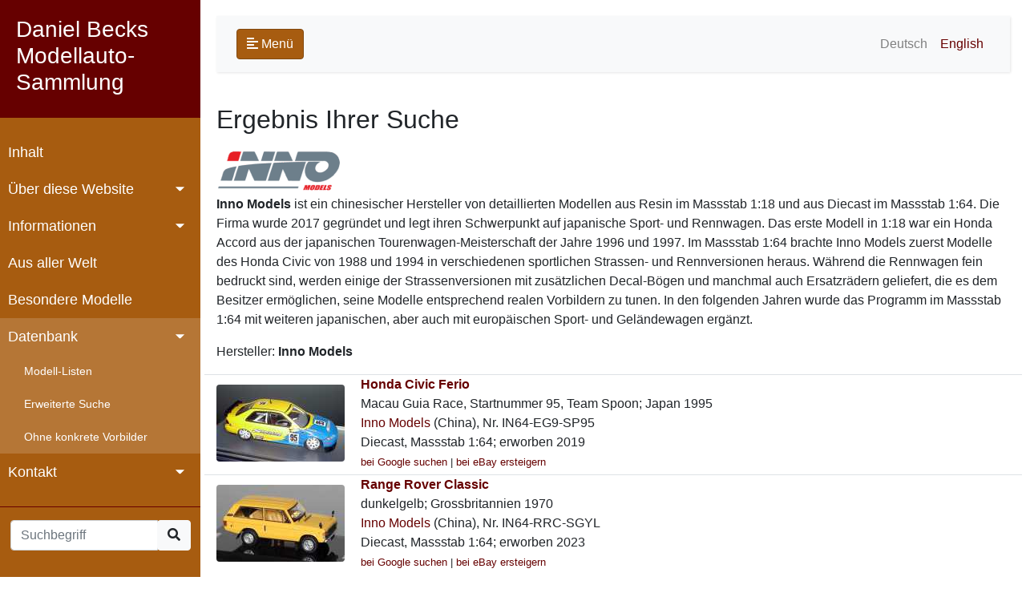

--- FILE ---
content_type: text/html; charset=UTF-8
request_url: https://modelcars.mbeck.ch/model.php?lang=d&mode=search&herst=Inno%20Models&info=herst
body_size: 2704
content:
<!DOCTYPE html>
<html>
	<head>
		<meta charset="utf-8">
		<meta name="viewport" content="width=device-width, initial-scale=1.0">
		<meta http-equiv="X-UA-Compatible" content="IE=edge">
		<title>Ergebnis Ihrer Suche</title>
		<link rel="apple-touch-icon" sizes="180x180" href="icons/apple-touch-icon.png">
		<link rel="icon" type="image/png" sizes="32x32" href="icons/favicon-32x32.png">
		<link rel="icon" type="image/png" sizes="16x16" href="icons/favicon-16x16.png">
		<link rel="manifest" href="icons/site.webmanifest">
		<link rel="mask-icon" href="icons/safari-pinned-tab.svg" color="#5bbad5">
		<link rel="shortcut icon" href="icons/favicon.ico">
		<meta name="msapplication-TileColor" content="#da532c">
		<meta name="msapplication-config" content="icons/browserconfig.xml">
		<meta name="theme-color" content="#ffffff">
		<link rel="stylesheet" href="css/bootstrap.min.css">
		<link rel="stylesheet" href="css/fontawesome.min.css">		
		<link rel="stylesheet" href="css/jquery.mCustomScrollbar.min.css">
		<link rel="stylesheet" href="styles.css">	
		<script src="js/jquery-3.4.1.min.js"></script>
		<script src="js/jquery.mCustomScrollbar.concat.min.js"></script>
		<script src="js/bootstrap.bundle.min.js"></script>
		<script type="text/javascript">
			$(document).ready(function () {
				$('[data-toggle="tooltip"]').tooltip();
				$("#sidebar").mCustomScrollbar({
					theme: "minimal"
				});
				$('#sidebarCollapse').on('click', function () {
					$('#sidebar, #content').toggleClass('active');
					$('.collapse.in').toggleClass('in');
					$('a[aria-expanded=true]').attr('aria-expanded', 'false');
				});
				if(window.location.hash) jumpto(window.location.hash);
			});
			function jumpto(section) {
				$(section).collapse('show');
				$('html, body').animate({ scrollTop: $(section).offset().top}, 1000);				
			}
		</script>
		
	</head>	
	<body >
		<div class="wrapper">	
<nav id="sidebar">
	<div class="sidebar-header">
		<h3>Daniel Becks Modellauto-Sammlung</h3>
	</div>
	<ul class="list-unstyled components">
		<li >
			<a href="main.php?lang=d">Inhalt</a>
		</li>
		<li>
			<a href="#aboutSubmenu" data-toggle="collapse" aria-expanded="false" class="dropdown-toggle">Über diese Website</a>
			<ul class="collapse list-unstyled" id="aboutSubmenu">	
		<li >
			<a href="ueber.php?lang=d">Übersicht</a>
		</li>
		<li >
			<a href="medien.php?lang=d">Medienberichte</a>
		</li>
		<li >
			<a href="bio.php?lang=d">Über mich</a>
		</li>
		<li >
			<a href="sources.php?lang=d">Quellenverzeichnis</a>
		</li>
		<li >
			<a href="legal.php?lang=d">Impressum / Datenschutz</a>
		</li>
	
			</ul>
		</li>					
		<li>
			<a href="#infoSubmenu" data-toggle="collapse" aria-expanded="false" class="dropdown-toggle">Informationen</a>
			<ul class="collapse list-unstyled" id="infoSubmenu">	
		<li >
			<a href="infos.php?lang=d">Von A bis Z</a>
		</li>
		<li >
			<a href="geschichte.php?lang=d">Geschichte der Modellautos</a>
		</li>
		<li >
			<a href="hersteller.php?lang=d">Modellauto-Hersteller</a>
		</li>
		<li >
			<a href="literatur.php?lang=d">Literatur</a>
		</li>
		<li >
			<a href="links.php?lang=d">Links</a>
		</li>
	
			</ul>
		</li>					
		<li >
			<a href="welt.php?lang=d">Aus aller Welt</a>
		</li>
		<li >
			<a href="spezial.php?lang=d">Besondere Modelle</a>
		</li>
		<li>
			<a href="#modelSubmenu" data-toggle="collapse" aria-expanded="true" class="dropdown-toggle">Datenbank</a>
			<ul class="list-unstyled" id="modelSubmenu">
		<li >
			<a href="listen.php?lang=d">Modell-Listen</a>
		</li>
		<li >
			<a href="suchen.php?lang=d">Erweiterte Suche</a>
		</li>
		<li >
			<a href="nonspec.php?lang=d">Ohne konkrete Vorbilder</a>
		</li>
	
			</ul>
		</li>					
		<li>
			<a href="#contactSubmenu" data-toggle="collapse" aria-expanded="false" class="dropdown-toggle">Kontakt</a>
			<ul class="collapse list-unstyled" id="contactSubmenu">	
		<li >
			<a href="contact.php?lang=d">E-Mail</a>
		</li>
		<li >
			<a href="gbuch.php?lang=d">Gästebuch</a>
		</li>
	
			</ul>
		</li>					
	</ul>
	<form method="GET" action="model.php" class="needs-validation">
		<input type="hidden" name="mode" value="search">
		<input type="hidden" name="lang" value="d">
		<div class="input-group" style="width:90%; margin-left:5%">
			<input type="text" class="form-control" maxlength="40" id="keyw"  name="keyw" placeholder="Suchbegriff" required>					
			<div class="input-group-append">
				<div class="btn-group" role="group">
					<button onclick="submit();" class="btn btn-light"><i class="fas fa-search"></i></button>	
				</div>
			</div>			
		</div>
	</form>
</nav>
		</div>
        <div id="content">
			<div id="innercontent">
				<nav class="navbar navbar-expand-lg navbar-light bg-light">
					<div class="container-fluid">
						<button type="button" id="sidebarCollapse" class="btn btn-custom">
							<i class="fas fa-align-left"></i>
							<span>Menü</span>
						</button>
						<a class="d-inline-block d-lg-none ml-auto" href="#" data-toggle="collapse" data-target="#navbarSupportedContent" aria-controls="navbarSupportedContent" aria-expanded="false" aria-label="Toggle navigation">
							<img src="bilder/language.png" border="0" class="img-fluid rounded" width="32px">
						</a>
						<div class="collapse navbar-collapse" id="navbarSupportedContent">
							<ul class="nav navbar-nav ml-auto">
								<li class="nav-item">
									<a class="nav-link disabled" href="/model.php?lang=d&mode=search&herst=Inno%20Models&info=herst">Deutsch</a>
								</li>
								<li class="nav-item">
									<a class="nav-link " href="/model.php?lang=e&mode=search&herst=Inno%20Models&info=herst">English</a>
								</li>
							</ul>
						</div>
					</div>
				</nav>			
<h2>Ergebnis Ihrer Suche</h2>
<div class="mt-3 mb-1"><a href="https://www.inno-models.com/" target="_blank"><img src="bilder/herst/InnoModels.gif"></a></div>
<p><B>Inno Models</B> ist ein chinesischer Hersteller von detaillierten Modellen aus Resin im Massstab 1:18 und aus Diecast im Massstab 1:64. Die Firma wurde 2017 gegründet und legt ihren Schwerpunkt auf japanische Sport- und Rennwagen. Das erste Modell in 1:18 war ein Honda Accord aus der japanischen Tourenwagen-Meisterschaft der Jahre 1996 und 1997. Im Massstab 1:64 brachte Inno Models zuerst Modelle des Honda Civic von 1988 und 1994 in verschiedenen sportlichen Strassen- und Rennversionen heraus. Während die Rennwagen fein bedruckt sind, werden einige der Strassenversionen mit zusätzlichen Decal-Bögen und manchmal auch Ersatzrädern geliefert, die es dem Besitzer ermöglichen, seine Modelle entsprechend realen Vorbildern zu tunen. In den folgenden Jahren wurde das Programm im Massstab 1:64 mit weiteren japanischen, aber auch mit europäischen Sport- und Geländewagen ergänzt. </p>
<ul class="list-unstyled"><li>Hersteller: <b>Inno Models</b></li></ul>

			<div class="row align-items-center my-1 border-top">
				<div class="col-sm-auto" style="width: 180px">
					<a href="model.php?lang=d&mode=show&key=2222"><img src="cache/2222.jpg" width="160" class="rounded"></a>
				</div>
				<div class="col">
					<a href="model.php?lang=d&mode=show&key=2222"><b>Honda Civic Ferio</b></a><br />
					Macau Guia Race, Startnummer  95, Team Spoon; 					Japan 1995<br />
					<a href="model.php?lang=d&mode=search&herst=Inno Models&info=herst">Inno Models</a> (China), Nr. IN64-EG9-SP95<br />
					Diecast, Massstab 1:64; erworben 2019<br />
					 
		<small>
			<a href="http://www.google.de/search?q=%22Honda%22+%22Civic+Ferio%22+%22Inno+Models%22&hl=de" target="blank">bei Google suchen</a> |
			<a href="http://www.ebay.ch/sch/i.html?_nkw=Honda+Civic+Ferio+Inno+Models" target="blank">bei eBay ersteigern</a> 
		</small>
				</div>
			</div>
			<div class="row align-items-center my-1 border-top">
				<div class="col-sm-auto" style="width: 180px">
					<a href="model.php?lang=d&mode=show&key=2887"><img src="cache/2887.jpg" width="160" class="rounded"></a>
				</div>
				<div class="col">
					<a href="model.php?lang=d&mode=show&key=2887"><b>Range Rover Classic</b></a><br />
					dunkelgelb; 					Grossbritannien 1970<br />
					<a href="model.php?lang=d&mode=search&herst=Inno Models&info=herst">Inno Models</a> (China), Nr. IN64-RRC-SGYL<br />
					Diecast, Massstab 1:64; erworben 2023<br />
					 
		<small>
			<a href="http://www.google.de/search?q=%22Range+Rover%22+%22Classic%22+%22Inno+Models%22&hl=de" target="blank">bei Google suchen</a> |
			<a href="http://www.ebay.ch/sch/i.html?_nkw=Range+Rover+Classic+Inno+Models" target="blank">bei eBay ersteigern</a> 
		</small>
				</div>
			</div>
		<hr>
2 passende Einträge gefunden!<br />
				<ul class="arrow bmenu mt-4">
					<li><a href="main.php?lang=d">Inhalt</a></li>
					<li><a href="listen.php?lang=d">Modell-Listen</a></li>
				</ul>
			</div>
		</div>
	</body>
</html>

